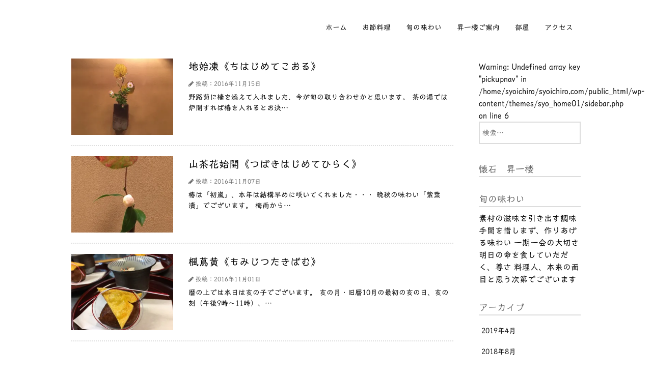

--- FILE ---
content_type: text/html; charset=UTF-8
request_url: https://syoichiro.com/2016/11/
body_size: 7963
content:
<!DOCTYPE html>
<html lang="ja">
<head prefix="og: http://ogp.me/ns#" >
<meta charset="UTF-8">

<link rel="icon" href="http://syoichiro.com/wp-content/uploads/2016/09/cropped-syolog000-32x32.png" sizes="32x32" />
<link rel="icon" href="http://syoichiro.com/wp-content/uploads/2016/09/cropped-syolog000-192x192.png" sizes="192x192" />
<link rel="apple-touch-icon-precomposed" href="http://syoichiro.com/wp-content/uploads/2016/09/cropped-syolog000-180x180.png" />
<meta name="msapplication-TileImage" content="http://syoichiro.com/wp-content/uploads/2016/09/cropped-syolog000-270x270.png" />


<title>
懐石　昇一楼 | 2016 | 11月</title>

<meta name="viewport" content="width=device-width, initial-scale=1.0">





　

<meta property="og:site_name" content="懐石　昇一楼">
<meta property="og:locale" content="ja_JP">

<meta name='robots' content='max-image-preview:large' />
	<style>img:is([sizes="auto" i], [sizes^="auto," i]) { contain-intrinsic-size: 3000px 1500px }</style>
	<!-- Jetpack Site Verification Tags -->
<link rel='dns-prefetch' href='//webfonts.xserver.jp' />
<link rel='dns-prefetch' href='//stats.wp.com' />
<link rel='dns-prefetch' href='//maxcdn.bootstrapcdn.com' />
<link rel='dns-prefetch' href='//widgets.wp.com' />
<link rel='dns-prefetch' href='//s0.wp.com' />
<link rel='dns-prefetch' href='//0.gravatar.com' />
<link rel='dns-prefetch' href='//1.gravatar.com' />
<link rel='dns-prefetch' href='//2.gravatar.com' />
<link rel='preconnect' href='//c0.wp.com' />
<link rel='preconnect' href='//i0.wp.com' />
<script type="text/javascript">
/* <![CDATA[ */
window._wpemojiSettings = {"baseUrl":"https:\/\/s.w.org\/images\/core\/emoji\/16.0.1\/72x72\/","ext":".png","svgUrl":"https:\/\/s.w.org\/images\/core\/emoji\/16.0.1\/svg\/","svgExt":".svg","source":{"concatemoji":"https:\/\/syoichiro.com\/wp-includes\/js\/wp-emoji-release.min.js?ver=6.8.3"}};
/*! This file is auto-generated */
!function(s,n){var o,i,e;function c(e){try{var t={supportTests:e,timestamp:(new Date).valueOf()};sessionStorage.setItem(o,JSON.stringify(t))}catch(e){}}function p(e,t,n){e.clearRect(0,0,e.canvas.width,e.canvas.height),e.fillText(t,0,0);var t=new Uint32Array(e.getImageData(0,0,e.canvas.width,e.canvas.height).data),a=(e.clearRect(0,0,e.canvas.width,e.canvas.height),e.fillText(n,0,0),new Uint32Array(e.getImageData(0,0,e.canvas.width,e.canvas.height).data));return t.every(function(e,t){return e===a[t]})}function u(e,t){e.clearRect(0,0,e.canvas.width,e.canvas.height),e.fillText(t,0,0);for(var n=e.getImageData(16,16,1,1),a=0;a<n.data.length;a++)if(0!==n.data[a])return!1;return!0}function f(e,t,n,a){switch(t){case"flag":return n(e,"\ud83c\udff3\ufe0f\u200d\u26a7\ufe0f","\ud83c\udff3\ufe0f\u200b\u26a7\ufe0f")?!1:!n(e,"\ud83c\udde8\ud83c\uddf6","\ud83c\udde8\u200b\ud83c\uddf6")&&!n(e,"\ud83c\udff4\udb40\udc67\udb40\udc62\udb40\udc65\udb40\udc6e\udb40\udc67\udb40\udc7f","\ud83c\udff4\u200b\udb40\udc67\u200b\udb40\udc62\u200b\udb40\udc65\u200b\udb40\udc6e\u200b\udb40\udc67\u200b\udb40\udc7f");case"emoji":return!a(e,"\ud83e\udedf")}return!1}function g(e,t,n,a){var r="undefined"!=typeof WorkerGlobalScope&&self instanceof WorkerGlobalScope?new OffscreenCanvas(300,150):s.createElement("canvas"),o=r.getContext("2d",{willReadFrequently:!0}),i=(o.textBaseline="top",o.font="600 32px Arial",{});return e.forEach(function(e){i[e]=t(o,e,n,a)}),i}function t(e){var t=s.createElement("script");t.src=e,t.defer=!0,s.head.appendChild(t)}"undefined"!=typeof Promise&&(o="wpEmojiSettingsSupports",i=["flag","emoji"],n.supports={everything:!0,everythingExceptFlag:!0},e=new Promise(function(e){s.addEventListener("DOMContentLoaded",e,{once:!0})}),new Promise(function(t){var n=function(){try{var e=JSON.parse(sessionStorage.getItem(o));if("object"==typeof e&&"number"==typeof e.timestamp&&(new Date).valueOf()<e.timestamp+604800&&"object"==typeof e.supportTests)return e.supportTests}catch(e){}return null}();if(!n){if("undefined"!=typeof Worker&&"undefined"!=typeof OffscreenCanvas&&"undefined"!=typeof URL&&URL.createObjectURL&&"undefined"!=typeof Blob)try{var e="postMessage("+g.toString()+"("+[JSON.stringify(i),f.toString(),p.toString(),u.toString()].join(",")+"));",a=new Blob([e],{type:"text/javascript"}),r=new Worker(URL.createObjectURL(a),{name:"wpTestEmojiSupports"});return void(r.onmessage=function(e){c(n=e.data),r.terminate(),t(n)})}catch(e){}c(n=g(i,f,p,u))}t(n)}).then(function(e){for(var t in e)n.supports[t]=e[t],n.supports.everything=n.supports.everything&&n.supports[t],"flag"!==t&&(n.supports.everythingExceptFlag=n.supports.everythingExceptFlag&&n.supports[t]);n.supports.everythingExceptFlag=n.supports.everythingExceptFlag&&!n.supports.flag,n.DOMReady=!1,n.readyCallback=function(){n.DOMReady=!0}}).then(function(){return e}).then(function(){var e;n.supports.everything||(n.readyCallback(),(e=n.source||{}).concatemoji?t(e.concatemoji):e.wpemoji&&e.twemoji&&(t(e.twemoji),t(e.wpemoji)))}))}((window,document),window._wpemojiSettings);
/* ]]> */
</script>
<style id='wp-emoji-styles-inline-css' type='text/css'>

	img.wp-smiley, img.emoji {
		display: inline !important;
		border: none !important;
		box-shadow: none !important;
		height: 1em !important;
		width: 1em !important;
		margin: 0 0.07em !important;
		vertical-align: -0.1em !important;
		background: none !important;
		padding: 0 !important;
	}
</style>
<link rel='stylesheet' id='wp-block-library-css' href='https://c0.wp.com/c/6.8.3/wp-includes/css/dist/block-library/style.min.css' type='text/css' media='all' />
<style id='classic-theme-styles-inline-css' type='text/css'>
/*! This file is auto-generated */
.wp-block-button__link{color:#fff;background-color:#32373c;border-radius:9999px;box-shadow:none;text-decoration:none;padding:calc(.667em + 2px) calc(1.333em + 2px);font-size:1.125em}.wp-block-file__button{background:#32373c;color:#fff;text-decoration:none}
</style>
<link rel='stylesheet' id='mediaelement-css' href='https://c0.wp.com/c/6.8.3/wp-includes/js/mediaelement/mediaelementplayer-legacy.min.css' type='text/css' media='all' />
<link rel='stylesheet' id='wp-mediaelement-css' href='https://c0.wp.com/c/6.8.3/wp-includes/js/mediaelement/wp-mediaelement.min.css' type='text/css' media='all' />
<style id='jetpack-sharing-buttons-style-inline-css' type='text/css'>
.jetpack-sharing-buttons__services-list{display:flex;flex-direction:row;flex-wrap:wrap;gap:0;list-style-type:none;margin:5px;padding:0}.jetpack-sharing-buttons__services-list.has-small-icon-size{font-size:12px}.jetpack-sharing-buttons__services-list.has-normal-icon-size{font-size:16px}.jetpack-sharing-buttons__services-list.has-large-icon-size{font-size:24px}.jetpack-sharing-buttons__services-list.has-huge-icon-size{font-size:36px}@media print{.jetpack-sharing-buttons__services-list{display:none!important}}.editor-styles-wrapper .wp-block-jetpack-sharing-buttons{gap:0;padding-inline-start:0}ul.jetpack-sharing-buttons__services-list.has-background{padding:1.25em 2.375em}
</style>
<style id='global-styles-inline-css' type='text/css'>
:root{--wp--preset--aspect-ratio--square: 1;--wp--preset--aspect-ratio--4-3: 4/3;--wp--preset--aspect-ratio--3-4: 3/4;--wp--preset--aspect-ratio--3-2: 3/2;--wp--preset--aspect-ratio--2-3: 2/3;--wp--preset--aspect-ratio--16-9: 16/9;--wp--preset--aspect-ratio--9-16: 9/16;--wp--preset--color--black: #000000;--wp--preset--color--cyan-bluish-gray: #abb8c3;--wp--preset--color--white: #ffffff;--wp--preset--color--pale-pink: #f78da7;--wp--preset--color--vivid-red: #cf2e2e;--wp--preset--color--luminous-vivid-orange: #ff6900;--wp--preset--color--luminous-vivid-amber: #fcb900;--wp--preset--color--light-green-cyan: #7bdcb5;--wp--preset--color--vivid-green-cyan: #00d084;--wp--preset--color--pale-cyan-blue: #8ed1fc;--wp--preset--color--vivid-cyan-blue: #0693e3;--wp--preset--color--vivid-purple: #9b51e0;--wp--preset--gradient--vivid-cyan-blue-to-vivid-purple: linear-gradient(135deg,rgba(6,147,227,1) 0%,rgb(155,81,224) 100%);--wp--preset--gradient--light-green-cyan-to-vivid-green-cyan: linear-gradient(135deg,rgb(122,220,180) 0%,rgb(0,208,130) 100%);--wp--preset--gradient--luminous-vivid-amber-to-luminous-vivid-orange: linear-gradient(135deg,rgba(252,185,0,1) 0%,rgba(255,105,0,1) 100%);--wp--preset--gradient--luminous-vivid-orange-to-vivid-red: linear-gradient(135deg,rgba(255,105,0,1) 0%,rgb(207,46,46) 100%);--wp--preset--gradient--very-light-gray-to-cyan-bluish-gray: linear-gradient(135deg,rgb(238,238,238) 0%,rgb(169,184,195) 100%);--wp--preset--gradient--cool-to-warm-spectrum: linear-gradient(135deg,rgb(74,234,220) 0%,rgb(151,120,209) 20%,rgb(207,42,186) 40%,rgb(238,44,130) 60%,rgb(251,105,98) 80%,rgb(254,248,76) 100%);--wp--preset--gradient--blush-light-purple: linear-gradient(135deg,rgb(255,206,236) 0%,rgb(152,150,240) 100%);--wp--preset--gradient--blush-bordeaux: linear-gradient(135deg,rgb(254,205,165) 0%,rgb(254,45,45) 50%,rgb(107,0,62) 100%);--wp--preset--gradient--luminous-dusk: linear-gradient(135deg,rgb(255,203,112) 0%,rgb(199,81,192) 50%,rgb(65,88,208) 100%);--wp--preset--gradient--pale-ocean: linear-gradient(135deg,rgb(255,245,203) 0%,rgb(182,227,212) 50%,rgb(51,167,181) 100%);--wp--preset--gradient--electric-grass: linear-gradient(135deg,rgb(202,248,128) 0%,rgb(113,206,126) 100%);--wp--preset--gradient--midnight: linear-gradient(135deg,rgb(2,3,129) 0%,rgb(40,116,252) 100%);--wp--preset--font-size--small: 13px;--wp--preset--font-size--medium: 20px;--wp--preset--font-size--large: 36px;--wp--preset--font-size--x-large: 42px;--wp--preset--spacing--20: 0.44rem;--wp--preset--spacing--30: 0.67rem;--wp--preset--spacing--40: 1rem;--wp--preset--spacing--50: 1.5rem;--wp--preset--spacing--60: 2.25rem;--wp--preset--spacing--70: 3.38rem;--wp--preset--spacing--80: 5.06rem;--wp--preset--shadow--natural: 6px 6px 9px rgba(0, 0, 0, 0.2);--wp--preset--shadow--deep: 12px 12px 50px rgba(0, 0, 0, 0.4);--wp--preset--shadow--sharp: 6px 6px 0px rgba(0, 0, 0, 0.2);--wp--preset--shadow--outlined: 6px 6px 0px -3px rgba(255, 255, 255, 1), 6px 6px rgba(0, 0, 0, 1);--wp--preset--shadow--crisp: 6px 6px 0px rgba(0, 0, 0, 1);}:where(.is-layout-flex){gap: 0.5em;}:where(.is-layout-grid){gap: 0.5em;}body .is-layout-flex{display: flex;}.is-layout-flex{flex-wrap: wrap;align-items: center;}.is-layout-flex > :is(*, div){margin: 0;}body .is-layout-grid{display: grid;}.is-layout-grid > :is(*, div){margin: 0;}:where(.wp-block-columns.is-layout-flex){gap: 2em;}:where(.wp-block-columns.is-layout-grid){gap: 2em;}:where(.wp-block-post-template.is-layout-flex){gap: 1.25em;}:where(.wp-block-post-template.is-layout-grid){gap: 1.25em;}.has-black-color{color: var(--wp--preset--color--black) !important;}.has-cyan-bluish-gray-color{color: var(--wp--preset--color--cyan-bluish-gray) !important;}.has-white-color{color: var(--wp--preset--color--white) !important;}.has-pale-pink-color{color: var(--wp--preset--color--pale-pink) !important;}.has-vivid-red-color{color: var(--wp--preset--color--vivid-red) !important;}.has-luminous-vivid-orange-color{color: var(--wp--preset--color--luminous-vivid-orange) !important;}.has-luminous-vivid-amber-color{color: var(--wp--preset--color--luminous-vivid-amber) !important;}.has-light-green-cyan-color{color: var(--wp--preset--color--light-green-cyan) !important;}.has-vivid-green-cyan-color{color: var(--wp--preset--color--vivid-green-cyan) !important;}.has-pale-cyan-blue-color{color: var(--wp--preset--color--pale-cyan-blue) !important;}.has-vivid-cyan-blue-color{color: var(--wp--preset--color--vivid-cyan-blue) !important;}.has-vivid-purple-color{color: var(--wp--preset--color--vivid-purple) !important;}.has-black-background-color{background-color: var(--wp--preset--color--black) !important;}.has-cyan-bluish-gray-background-color{background-color: var(--wp--preset--color--cyan-bluish-gray) !important;}.has-white-background-color{background-color: var(--wp--preset--color--white) !important;}.has-pale-pink-background-color{background-color: var(--wp--preset--color--pale-pink) !important;}.has-vivid-red-background-color{background-color: var(--wp--preset--color--vivid-red) !important;}.has-luminous-vivid-orange-background-color{background-color: var(--wp--preset--color--luminous-vivid-orange) !important;}.has-luminous-vivid-amber-background-color{background-color: var(--wp--preset--color--luminous-vivid-amber) !important;}.has-light-green-cyan-background-color{background-color: var(--wp--preset--color--light-green-cyan) !important;}.has-vivid-green-cyan-background-color{background-color: var(--wp--preset--color--vivid-green-cyan) !important;}.has-pale-cyan-blue-background-color{background-color: var(--wp--preset--color--pale-cyan-blue) !important;}.has-vivid-cyan-blue-background-color{background-color: var(--wp--preset--color--vivid-cyan-blue) !important;}.has-vivid-purple-background-color{background-color: var(--wp--preset--color--vivid-purple) !important;}.has-black-border-color{border-color: var(--wp--preset--color--black) !important;}.has-cyan-bluish-gray-border-color{border-color: var(--wp--preset--color--cyan-bluish-gray) !important;}.has-white-border-color{border-color: var(--wp--preset--color--white) !important;}.has-pale-pink-border-color{border-color: var(--wp--preset--color--pale-pink) !important;}.has-vivid-red-border-color{border-color: var(--wp--preset--color--vivid-red) !important;}.has-luminous-vivid-orange-border-color{border-color: var(--wp--preset--color--luminous-vivid-orange) !important;}.has-luminous-vivid-amber-border-color{border-color: var(--wp--preset--color--luminous-vivid-amber) !important;}.has-light-green-cyan-border-color{border-color: var(--wp--preset--color--light-green-cyan) !important;}.has-vivid-green-cyan-border-color{border-color: var(--wp--preset--color--vivid-green-cyan) !important;}.has-pale-cyan-blue-border-color{border-color: var(--wp--preset--color--pale-cyan-blue) !important;}.has-vivid-cyan-blue-border-color{border-color: var(--wp--preset--color--vivid-cyan-blue) !important;}.has-vivid-purple-border-color{border-color: var(--wp--preset--color--vivid-purple) !important;}.has-vivid-cyan-blue-to-vivid-purple-gradient-background{background: var(--wp--preset--gradient--vivid-cyan-blue-to-vivid-purple) !important;}.has-light-green-cyan-to-vivid-green-cyan-gradient-background{background: var(--wp--preset--gradient--light-green-cyan-to-vivid-green-cyan) !important;}.has-luminous-vivid-amber-to-luminous-vivid-orange-gradient-background{background: var(--wp--preset--gradient--luminous-vivid-amber-to-luminous-vivid-orange) !important;}.has-luminous-vivid-orange-to-vivid-red-gradient-background{background: var(--wp--preset--gradient--luminous-vivid-orange-to-vivid-red) !important;}.has-very-light-gray-to-cyan-bluish-gray-gradient-background{background: var(--wp--preset--gradient--very-light-gray-to-cyan-bluish-gray) !important;}.has-cool-to-warm-spectrum-gradient-background{background: var(--wp--preset--gradient--cool-to-warm-spectrum) !important;}.has-blush-light-purple-gradient-background{background: var(--wp--preset--gradient--blush-light-purple) !important;}.has-blush-bordeaux-gradient-background{background: var(--wp--preset--gradient--blush-bordeaux) !important;}.has-luminous-dusk-gradient-background{background: var(--wp--preset--gradient--luminous-dusk) !important;}.has-pale-ocean-gradient-background{background: var(--wp--preset--gradient--pale-ocean) !important;}.has-electric-grass-gradient-background{background: var(--wp--preset--gradient--electric-grass) !important;}.has-midnight-gradient-background{background: var(--wp--preset--gradient--midnight) !important;}.has-small-font-size{font-size: var(--wp--preset--font-size--small) !important;}.has-medium-font-size{font-size: var(--wp--preset--font-size--medium) !important;}.has-large-font-size{font-size: var(--wp--preset--font-size--large) !important;}.has-x-large-font-size{font-size: var(--wp--preset--font-size--x-large) !important;}
:where(.wp-block-post-template.is-layout-flex){gap: 1.25em;}:where(.wp-block-post-template.is-layout-grid){gap: 1.25em;}
:where(.wp-block-columns.is-layout-flex){gap: 2em;}:where(.wp-block-columns.is-layout-grid){gap: 2em;}
:root :where(.wp-block-pullquote){font-size: 1.5em;line-height: 1.6;}
</style>
<link rel='stylesheet' id='base-style-css' href='https://syoichiro.com/wp-content/themes/syo_home01/style.css?ver=1.0' type='text/css' media='all' />
<link rel='stylesheet' id='stylesheet-css' href='//maxcdn.bootstrapcdn.com/font-awesome/4.4.0/css/font-awesome.min.css?ver=6.8.3' type='text/css' media='all' />
<link rel='stylesheet' id='jetpack_likes-css' href='https://c0.wp.com/p/jetpack/15.1.1/modules/likes/style.css' type='text/css' media='all' />
<script type="text/javascript" src="https://c0.wp.com/c/6.8.3/wp-includes/js/jquery/jquery.min.js" id="jquery-core-js"></script>
<script type="text/javascript" src="https://c0.wp.com/c/6.8.3/wp-includes/js/jquery/jquery-migrate.min.js" id="jquery-migrate-js"></script>
<script type="text/javascript" src="//webfonts.xserver.jp/js/xserverv3.js?fadein=0&amp;ver=2.0.8" id="typesquare_std-js"></script>
<script type="text/javascript" src="https://syoichiro.com/wp-content/themes/syo_home01/navbtn.js?ver=6.8.3" id="navbtn-script-js"></script>
<link rel="https://api.w.org/" href="https://syoichiro.com/wp-json/" /><link rel="EditURI" type="application/rsd+xml" title="RSD" href="https://syoichiro.com/xmlrpc.php?rsd" />
<meta name="generator" content="WordPress 6.8.3" />
<style type='text/css'>
#post-618 h1,#post-618 h2,#post-618 h3,#post-618 h1:lang(ja),#post-618 h2:lang(ja),#post-618 h3:lang(ja),#post-618 .entry-title:lang(ja){ font-family: "シネマレター";}#post-618 h4,#post-618 h5,#post-618 h6,#post-618 h4:lang(ja),#post-618 h5:lang(ja),#post-618 h6:lang(ja),#post-618 div.entry-meta span:lang(ja),#post-618 footer.entry-footer span:lang(ja){ font-family: "シネマレター";}#post-618.hentry,#post-618 .entry-content p,#post-618 .post-inner.entry-content p,#post-618 #comments div:lang(ja){ font-family: "トーキング";}#post-618 strong,#post-618 b,#post-618 #comments .comment-author .fn:lang(ja){ font-family: "那欽";}#post-610 h1,#post-610 h2,#post-610 h3,#post-610 h1:lang(ja),#post-610 h2:lang(ja),#post-610 h3:lang(ja),#post-610 .entry-title:lang(ja){ font-family: "シネマレター";}#post-610 h4,#post-610 h5,#post-610 h6,#post-610 h4:lang(ja),#post-610 h5:lang(ja),#post-610 h6:lang(ja),#post-610 div.entry-meta span:lang(ja),#post-610 footer.entry-footer span:lang(ja){ font-family: "シネマレター";}#post-610.hentry,#post-610 .entry-content p,#post-610 .post-inner.entry-content p,#post-610 #comments div:lang(ja){ font-family: "トーキング";}#post-610 strong,#post-610 b,#post-610 #comments .comment-author .fn:lang(ja){ font-family: "那欽";}#post-599 h1,#post-599 h2,#post-599 h3,#post-599 h1:lang(ja),#post-599 h2:lang(ja),#post-599 h3:lang(ja),#post-599 .entry-title:lang(ja){ font-family: "シネマレター";}#post-599 h4,#post-599 h5,#post-599 h6,#post-599 h4:lang(ja),#post-599 h5:lang(ja),#post-599 h6:lang(ja),#post-599 div.entry-meta span:lang(ja),#post-599 footer.entry-footer span:lang(ja){ font-family: "シネマレター";}#post-599.hentry,#post-599 .entry-content p,#post-599 .post-inner.entry-content p,#post-599 #comments div:lang(ja){ font-family: "トーキング";}#post-599 strong,#post-599 b,#post-599 #comments .comment-author .fn:lang(ja){ font-family: "那欽";}</style>
	<style>img#wpstats{display:none}</style>
		<style>.simplemap img{max-width:none !important;padding:0 !important;margin:0 !important;}.staticmap,.staticmap img{max-width:100% !important;height:auto !important;}.simplemap .simplemap-content{display:none;}</style>
<script>var google_map_api_key = "AIzaSyCnqCp_qe1l7Vx6gNKtC_QbJFoTfpdxp7c";</script>
<!-- Jetpack Open Graph Tags -->
<meta property="og:type" content="website" />
<meta property="og:title" content="2016年11月 &#8211; 懐石　昇一楼" />
<meta property="og:site_name" content="懐石　昇一楼" />
<meta property="og:image" content="https://i0.wp.com/syoichiro.com/wp-content/uploads/2016/09/cropped-syolog000.png?fit=512%2C512&#038;ssl=1" />
<meta property="og:image:width" content="512" />
<meta property="og:image:height" content="512" />
<meta property="og:image:alt" content="" />
<meta property="og:locale" content="ja_JP" />

<!-- End Jetpack Open Graph Tags -->
<link rel="icon" href="https://i0.wp.com/syoichiro.com/wp-content/uploads/2016/09/cropped-syolog000.png?fit=32%2C32&#038;ssl=1" sizes="32x32" />
<link rel="icon" href="https://i0.wp.com/syoichiro.com/wp-content/uploads/2016/09/cropped-syolog000.png?fit=192%2C192&#038;ssl=1" sizes="192x192" />
<link rel="apple-touch-icon" href="https://i0.wp.com/syoichiro.com/wp-content/uploads/2016/09/cropped-syolog000.png?fit=180%2C180&#038;ssl=1" />
<meta name="msapplication-TileImage" content="https://i0.wp.com/syoichiro.com/wp-content/uploads/2016/09/cropped-syolog000.png?fit=270%2C270&#038;ssl=1" />
</head>
<body class="archive date wp-theme-syo_home01">


<header>
<div class="header-inner">
	<div class="site">

	</div>

	<div class="sitenav">

	<button type="button" id="navbtn">
	<i class="fa fa-bars"></i><span>MENU</span>
	</button>

	<nav id="mainmenu" class="mainmenu"><ul id="menu-%e3%83%a1%e3%83%8b%e3%83%a5%e3%83%bc" class="menu"><li id="menu-item-438" class="menu-item menu-item-type-post_type menu-item-object-page menu-item-home menu-item-438"><a href="https://syoichiro.com/">ホーム</a></li>
<li id="menu-item-1287" class="menu-item menu-item-type-post_type menu-item-object-page menu-item-1287"><a href="https://syoichiro.com/top/infooseti/">お節料理</a></li>
<li id="menu-item-443" class="menu-item menu-item-type-post_type menu-item-object-page current_page_parent menu-item-443"><a href="https://syoichiro.com/syunmi/">旬の味わい</a></li>
<li id="menu-item-442" class="menu-item menu-item-type-post_type menu-item-object-page menu-item-442"><a href="https://syoichiro.com/top/annai/">昇一楼ご案内</a></li>
<li id="menu-item-439" class="menu-item menu-item-type-post_type menu-item-object-page menu-item-439"><a href="https://syoichiro.com/top/room/">部屋</a></li>
<li id="menu-item-440" class="menu-item menu-item-type-post_type menu-item-object-page menu-item-440"><a href="https://syoichiro.com/top/access/">アクセス</a></li>
</ul></nav>	</div>
</div>
</header>






<div class="container">
<div class="contents">

	
	<article class="gaiyou post-618 post type-post status-publish format-standard has-post-thumbnail hentry category-cui category-hana_ornament">
<a href="https://syoichiro.com/2016/11/15/72_39/">

<img src="https://i0.wp.com/syoichiro.com/wp-content/uploads/2016/11/11hana_01.jpg?fit=300%2C225&ssl=1" alt="">

<div class="text">
	<h1>地始凍《ちはじめてこおる》</h1>

	<div class="kiji-date">
	<i class="fa fa-pencil"></i>

	<time datetime="2016-11-15">
	投稿：2016年11月15日	</time>
	</div>

	<p>野路菊に榛を添えて入れました、今が旬の取り合わせかと思います。 茶の湯では炉開すれば椿を入れるとお決…</p>
</div>

</a>
</article>

	
	<article class="gaiyou post-610 post type-post status-publish format-standard has-post-thumbnail hentry category-cui category-hana_ornament">
<a href="https://syoichiro.com/2016/11/07/72_38/">

<img src="https://i0.wp.com/syoichiro.com/wp-content/uploads/2016/11/hatuarasi_28.jpg?fit=300%2C225&ssl=1" alt="">

<div class="text">
	<h1>山茶花始開《つばきはじめてひらく》</h1>

	<div class="kiji-date">
	<i class="fa fa-pencil"></i>

	<time datetime="2016-11-07">
	投稿：2016年11月07日	</time>
	</div>

	<p>椿は「初嵐」、本年は結構早めに咲いてくれました・・・ 晩秋の味わい「紫葉漬」でございます。 梅雨から…</p>
</div>

</a>
</article>

	
	<article class="gaiyou post-599 post type-post status-publish format-standard has-post-thumbnail hentry category-cui category-hana_ornament category-cya">
<a href="https://syoichiro.com/2016/11/01/72_37/">

<img src="https://i0.wp.com/syoichiro.com/wp-content/uploads/2016/11/inoko_01.jpg?fit=300%2C225&ssl=1" alt="">

<div class="text">
	<h1>楓蔦黄《もみじつたきばむ》</h1>

	<div class="kiji-date">
	<i class="fa fa-pencil"></i>

	<time datetime="2016-11-01">
	投稿：2016年11月01日	</time>
	</div>

	<p>暦の上では本日は亥の子でございます。 亥の月・旧暦10月の最初の亥の日、亥の刻（午後9時～11時）、…</p>
</div>

</a>
</article>

	

	<div class="pagination pagination-index">
		</div>
</div>

<div class="sub">
	
<br />
<b>Warning</b>:  Undefined array key "pickupnav" in <b>/home/syoichiro/syoichiro.com/public_html/wp-content/themes/syo_home01/sidebar.php</b> on line <b>6</b><br />


<aside id="search-2" class="mymenu widget widget_search"><form role="search" method="get" class="search-form" action="https://syoichiro.com/">
				<label>
					<span class="screen-reader-text">検索:</span>
					<input type="search" class="search-field" placeholder="検索&hellip;" value="" name="s" />
				</label>
				<input type="submit" class="search-submit" value="検索" />
			</form></aside><aside id="text-3" class="mymenu widget widget_text"><h2 class="widgettitle">懐石　昇一楼</h2>			<div class="textwidget"></div>
		</aside><aside id="text-2" class="mymenu widget widget_text"><h2 class="widgettitle">旬の味わい</h2>			<div class="textwidget">素材の滋味を引き出す調味 
手間を惜しまず、作りあげる味わい
一期一会の大切さ
明日の命を食していただく、尊さ
料理人、本来の面目と思う次第でございます</div>
		</aside><aside id="archives-2" class="mymenu widget widget_archive"><h2 class="widgettitle">アーカイブ</h2>
			<ul>
					<li><a href='https://syoichiro.com/2019/04/'>2019年4月</a></li>
	<li><a href='https://syoichiro.com/2018/08/'>2018年8月</a></li>
	<li><a href='https://syoichiro.com/2018/05/'>2018年5月</a></li>
	<li><a href='https://syoichiro.com/2018/04/'>2018年4月</a></li>
	<li><a href='https://syoichiro.com/2018/02/'>2018年2月</a></li>
	<li><a href='https://syoichiro.com/2018/01/'>2018年1月</a></li>
	<li><a href='https://syoichiro.com/2017/11/'>2017年11月</a></li>
	<li><a href='https://syoichiro.com/2017/10/'>2017年10月</a></li>
	<li><a href='https://syoichiro.com/2017/08/'>2017年8月</a></li>
	<li><a href='https://syoichiro.com/2017/07/'>2017年7月</a></li>
	<li><a href='https://syoichiro.com/2017/06/'>2017年6月</a></li>
	<li><a href='https://syoichiro.com/2017/05/'>2017年5月</a></li>
	<li><a href='https://syoichiro.com/2017/04/'>2017年4月</a></li>
	<li><a href='https://syoichiro.com/2017/03/'>2017年3月</a></li>
	<li><a href='https://syoichiro.com/2017/02/'>2017年2月</a></li>
	<li><a href='https://syoichiro.com/2017/01/'>2017年1月</a></li>
	<li><a href='https://syoichiro.com/2016/12/'>2016年12月</a></li>
	<li><a href='https://syoichiro.com/2016/11/' aria-current="page">2016年11月</a></li>
	<li><a href='https://syoichiro.com/2016/10/'>2016年10月</a></li>
	<li><a href='https://syoichiro.com/2016/09/'>2016年9月</a></li>
	<li><a href='https://syoichiro.com/2016/08/'>2016年8月</a></li>
	<li><a href='https://syoichiro.com/2016/07/'>2016年7月</a></li>
	<li><a href='https://syoichiro.com/2016/06/'>2016年6月</a></li>
	<li><a href='https://syoichiro.com/2016/05/'>2016年5月</a></li>
	<li><a href='https://syoichiro.com/2016/04/'>2016年4月</a></li>
			</ul>

			</aside>
</div>
</div>

<footer>
<div class="footer-inner">
	<div class="copyrighttop">
				<p>岡山市北区東税務署前　Tel:086-212-1022</p>
			</div>
	
	<div class="copyright">
	<p>•••••Copyright &copy; Syoichiro.•••••</p>
	</div>
	
</div>
</footer>

<script type="speculationrules">
{"prefetch":[{"source":"document","where":{"and":[{"href_matches":"\/*"},{"not":{"href_matches":["\/wp-*.php","\/wp-admin\/*","\/wp-content\/uploads\/*","\/wp-content\/*","\/wp-content\/plugins\/*","\/wp-content\/themes\/syo_home01\/*","\/*\\?(.+)"]}},{"not":{"selector_matches":"a[rel~=\"nofollow\"]"}},{"not":{"selector_matches":".no-prefetch, .no-prefetch a"}}]},"eagerness":"conservative"}]}
</script>
<script type="text/javascript" id="jetpack-stats-js-before">
/* <![CDATA[ */
_stq = window._stq || [];
_stq.push([ "view", JSON.parse("{\"v\":\"ext\",\"blog\":\"175760256\",\"post\":\"0\",\"tz\":\"9\",\"srv\":\"syoichiro.com\",\"arch_date\":\"2016\\\/11\",\"arch_results\":\"3\",\"j\":\"1:15.1.1\"}") ]);
_stq.push([ "clickTrackerInit", "175760256", "0" ]);
/* ]]> */
</script>
<script type="text/javascript" src="https://stats.wp.com/e-202604.js" id="jetpack-stats-js" defer="defer" data-wp-strategy="defer"></script>
</body>
</html>